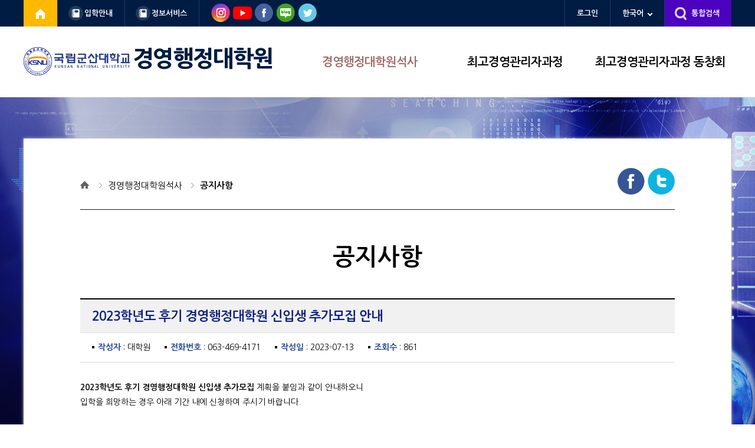

--- FILE ---
content_type: text/html; charset=UTF-8
request_url: https://www.kunsan.ac.kr/gradu_manage/board/view.kunsan?menuCd=DOM_000005501004000000&boardId=BBS_0000067&dataSid=1327233
body_size: 55257
content:



	
		









<!DOCTYPE html>
<html lang="ko">
<head>
<meta charset="utf-8" />
<link rel="stylesheet" type="text/css" href="/rfc3/user/domain/www.kunsan.ac.kr~gradu_manage.80/0/8.css" /><!-- 공통 base -->
<link rel="stylesheet" type="text/css" href="/rfc3/user/domain/www.kunsan.ac.kr~gradu_manage.80/0/9.css" /><!-- 공통 board -->
<link rel="stylesheet" type="text/css" href="/rfc3/user/domain/www.kunsan.ac.kr~gradu_manage.80/0/10.css" /><!--공통 bottom -->
<link rel="stylesheet" type="text/css" href="/rfc3/user/domain/www.kunsan.ac.kr~gradu_manage.80/0/18.css" /><!--공통 gnb_top -->

<link rel="stylesheet" type="text/css" href="/rfc3/user/domain/www.kunsan.ac.kr~gradu_manage.80/0/3125.css" /><!-- layout -->
<link rel="stylesheet" type="text/css" href="/rfc3/user/domain/www.kunsan.ac.kr~gradu_manage.80/0/3127.css" /><!-- gnb -->
<link rel="stylesheet" type="text/css" href="/rfc3/user/domain/www.kunsan.ac.kr~gradu_manage.80/0/3124.css" /><!-- inc -->
<link rel="stylesheet" type="text/css" href="/rfc3/user/domain/www.kunsan.ac.kr~gradu_manage.80/0/3128.css" /><!-- content -->


















<meta http-equiv="X-UA-Compatible" content="IE=Edge" />
<meta name="viewport" content="user-scalable=yes, initial-scale=1.0, maximum-scale=3.0, minimum-scale=1.0, width=device-width" />

	<title>경영행정대학원석사 &gt; 공지사항 | 국립군산대학교 경영행정대학원</title>


<link href="/images/001kunsan/main/favicon.ico" rel="shortcut icon"/>
<link rel="stylesheet" type="text/css" href="/jquery/jquery-ui.min.css" />
<script  src="/jquery/jquery-1.12.4.min.js"></script>
<script  src="/jquery/jquery-ui.min.js"></script>
<script  src="/jquery/print/printThis.js"></script>
<script  src="/jquery/rwdimg/jquery.rwdImageMaps.min.js"></script>
<script  src="/jquery/fxslide/jquery.flexslider-min.js"></script>
<script src="/jquery/bxslide/jquery.bxslider.min.js"></script>

                                                                                        <!-- 공통 src -->

<script src="/rfc3/user/domain/www.kunsan.ac.kr~gradu_manage.80/0/70.js"></script><!-- 공통 common -->
<script src="/rfc3/user/domain/www.kunsan.ac.kr~gradu_manage.80/0/71.js"></script><!-- 공통 noticetab -->
</head>
<body>
<div id="wrap">

<!-- s:공통 스킵(skip) -->
<div id="skip">
<ul>
<!--<li><a href="#gnavi">주 메뉴 바로가기</a></li>-->
<li><a href="#a_content">본문 바로가기</a></li>
<!--<li><a href="#footer">카피라이트 바로가기</a></li>-->
</ul>
</div>
                                                                        
<!-- e:공통 스킵 -->

<div id="header_group">
<!-- s:공통 글로벌메뉴(gnb_top) -->











<div id="header_top">
    <div class="ly_center">


        <div class="header_left">
            <ul>
                <li class="hl_txt01 on">
                    

                    <a href="/index.kunsan" target="_blank" title="새창열림"><img src="/images/000inc/home01.png" alt="국립군산대학교홈페이지" /></a>
                    
                </li>
                <li class="hl_txt02"><a href="/iphak/index.kunsan" target="_blank" title="새창열림">입학안내</a></li>
                <li class="hl_txt02"><a href="https://portal.kunsan.ac.kr/index.do" target="_blank" title="새창열림">정보서비스</a></li>
                
                <li class="new_sns">
                    <a href="javascript:void(0)" class="sns_tit"><span>SNS</span></a>
                    <div class="" id="sns_div" style="display:none">
                        <p>
                            
                            <strong class="s05"><a href="https://www.instagram.com/kunsan.ac.kr/" target="_blank" title="새창열림"><span>인스타그램</span></a></strong>
                            
                            <strong class="s04"><a href="https://www.youtube.com/channel/UCMa-iliD3RCPflvx2XAHwzQ" target="_blank" title="새창열림"><span>유튜브</span></a></strong>
                            <strong class="s01"><a href="https://www.facebook.com/ksnu1947" target="_blank" title="새창열림"><span>페이스북</span></a></strong>
                            <strong class="s03"><a href="https://blog.naver.com/kunsanblog" target="_blank" title="새창열림"><span>블로그</span></a></strong>
                            <strong class="s02"><a href="https://twitter.com/KunsanUniv" target="_blank" title="새창열림"><span>트위터</span></a></strong>
                        </p>
                    </div>
                </li>
                
            </ul>

            </li>
            <!--li class="hl_txt03"><a href="#PORTAL" target="_blank" title="새창열림" onclick="alert('준비중입니다.');return false;">KNU포털</a></li-->
            <!-- <li class="hl_txt04" id="info_wrap"><a class="hx-com-dropdown" href="#SUPPORT" id="info_a_btn">정보서비스<span class="h_down_icon" id="info_span_btn"></span></a>

                <ul class="hl_down01">
                <li><a href="https://mail.kunsan.ac.kr/" target="_blank" title="새창열림">웹메일<span class="h_win_icon"></span></a></li>
                <li><a href="https://tkis.kunsan.ac.kr/" target="_blank" title="새창열림">통합정보시스템<span class="h_win_icon"></span></a></li>
                <li><a href="https://kunsan.korus.ac.kr/" target="_blank" title="새창열림">KORUS<span class="h_win_icon"></span></a></li>
                <li><a href="http://e-class.kunsan.ac.kr/ilos/sso_new/index.jsp" target="_blank" title="새창열림">e-Class<span class="h_win_icon"></span></a></li>
                <li><a href="http://research.kunsan.ac.kr:8080" target="_blank" title="새창열림">연구지원시스템<span class="h_win_icon"></span></a></li>
                </ul>

            </li> -->
            </ul>
        </div>
        <script>
            var new_sns=$(".new_sns").find(" > a");
            var new_sns_div=$("#sns_div");
            var new_snsF1=true;

            new_sns.on("click",function(){
                if(new_snsF1){
                    new_sns_div.attr("style","display:block");
                    new_snsF1=false;

                }else{
                    new_sns_div.attr("style","display:none");
                    new_snsF1=true;

                }


            });
        </script>





        <div class="header_right">
            <ul>
                <li class="hr_txt01"><a href="/index.kunsan?loginMode=login&amp;returnUrl=http%3A%2F%2Fwww.kunsan.ac.kr%2Fgradu_manage%2Fboard%2Fview.kunsan%3FmenuCd%3DDOM_000005501004000000%26boardId%3DBBS_0000067%26dataSid%3D1327233">로그인</a></li>
                
                <li class="hr_txt03" id="lang_wrap"><a class="hx-com-dropdown" href="#KOREAN" id="lang_a_btn">한국어<span class="h_down_icon" id="lang_span_btn"></span></a>

                    <ul class="hl_down01">
                        
                        <li><a href="/en/index.kunsan" target="_blank" title="새창열림">English</a></li>
                        <li class="chin_font"><a href="/ch/index.kunsan" target="_blank" title="새창열림">简体中文</a></li>
                        
                    </ul>

                </li>

                <li class="hr_txt05"><a href="/index.kunsan?menuCd=DOM_000000107003000000" target="_blank" title="새창열림">통합검색</a></li>
                <li class="hr_txt06">
                    <!-- 팝업열기 주석처리 김수미 팀장님 요청 - 20211008
                    <a href="#POPUP" onclick="return false;">팝업열기<span class="h_down_icon"></span></a>
                    -->
                    </li>
            </ul>
        </div>



        <div id="all_search">
            <div class="all_search_guide">
                <strong>통합검색</strong>
                <div class="top_search">
                    <form action="/index.kunsan?menuCd=DOM_000000107003000000" method="post">
                        <input type="hidden" name="sso" value="ok" />
                        <input type="hidden" name="type" value="total" />
                        <fieldset>
                            <legend>통합검색</legend>
                            <input type="text" name="searchTerm" value="" title="검색어를 입력해 주세요" placeholder="검색어를 입력해 주세요" /><button type="submit">검색</button>
                        </fieldset>
                    </form>
                </div>
            </div>
            <span>인기검색어, 최신검색어등 원하시는 검색어를 입력하시면 상세 검색 내용을 보실수 있습니다.</span>
        </div>

    </div>
</div>

<script type="text/javascript">
    //<![CDATA[
    $(document).ready(function($){
        /**
         * ===================================================================================
         * = 정보서비스 & Language & SNS (170731_lmj_추가)
         * ===================================================================================
         */
        /**
         * 정보서비스
         */
        var $info = $("#info_wrap");
        $info.ul = $info.find(">ul");
        /**
         * Language
         */
        var $lang = $("#lang_wrap");
        $lang.ul = $lang.find(">ul");
        var $lang2 = $("#lang_wrap2");
        $lang2.ul = $lang2.find(">ul");
        /**
         * SNS
         */
        var $sns = $("#sns_wrap");
        $sns.ul = $sns.find(">ul");
        var $sns2 = $("#sns_wrap2");
        $sns2.ul = $sns2.find(">ul");

        $("body").bind("click",function(e){
            /**
             * 정보서비스 관련
             */
            if($info.has(e.target).length > 0) {
                if($info.ul.css("display") == "none") {
                    if($info.ul.is(":animated")) return false;
                    /**
                     * 다른 슬라이드 닫기
                     */
                    hideLangSlide();
                    hideSnsSlide();
                    $info.ul.slideDown(200,"easeInOutQuart");
                    return false;
                } else if(e.target.id == "info_a_btn" || e.target.id == "info_span_btn") {
                    hideInfoSlide();
                    return false;
                }

                /**
                 * Language 관련
                 */
            } else if($lang.has(e.target).length > 0) {
                if($lang.ul.css("display") == "none") {
                    if($lang.ul.is(":animated")) return false;
                    /**
                     * 다른 슬라이드 닫기
                     */
                    hideInfoSlide();
                    hideSnsSlide();
                    $lang.ul.slideDown(200,"easeInOutQuart");
                    return false;
                } else if(e.target.id == "lang_a_btn" || e.target.id == "lang_span_btn") {
                    hideLangSlide();
                    return false;
                }
                /**
                 * Language2 관련(모바일에선 다른 타겟임)
                 */
            } else if($lang2.has(e.target).length > 0) {
                if($lang2.ul.css("display") == "none") {
                    if($lang2.ul.is(":animated")) return false;
                    /**
                     * 다른 슬라이드 닫기
                     */
                    hideInfoSlide();
                    hideSnsSlide();
                    $lang2.ul.slideDown(200,"easeInOutQuart");
                    return false;
                } else if(e.target.id == "lang_a_btn2" || e.target.id == "lang_span_btn2") {
                    hideLangSlide();
                    return false;
                }
                /**
                 * SNS 관련
                 */
            } else if($sns.has(e.target).length > 0) {
                if($sns.ul.css("display") == "none") {
                    if($sns.ul.is(":animated")) return false;
                    /**
                     * 다른 슬라이드 닫기
                     */
                    hideInfoSlide();
                    hideLangSlide();
                    $sns.ul.slideDown(200,"easeInOutQuart");
                    return false;
                } else if(e.target.id == "sns_a_btn" || e.target.id == "sns_span_btn") {
                    hideSnsSlide();
                    return false;
                }
                /**
                 * SNS2 관련(모바일에선 다른 타겟임)
                 */
            } else if($sns2.has(e.target).length > 0) {
                if($sns2.ul.css("display") == "none") {
                    if($sns2.ul.is(":animated")) return false;
                    /**
                     * 다른 슬라이드 닫기
                     */
                    hideInfoSlide();
                    hideLangSlide();
                    $sns2.ul.slideDown(200,"easeInOutQuart");
                    return false;
                } else if(e.target.id == "sns_a_btn2" || e.target.id == "sns_span_btn2") {
                    hideSnsSlide();
                    return false;
                }
                /**
                 * 이외 영역일 시
                 */
            } else {
                if($info.ul.css("display") != "none" && $info.has(e.target).length == 0) {			// 정보서비스
                    hideInfoSlide();
                    return true;
                } else if(($lang.ul.css("display") != "none" && $lang.has(e.target).length == 0) || ($lang2.ul.css("display") != "none" && $lang2.has(e.target).length == 0)) {	// Language
                    hideLangSlide();
                    return true;
                } else if(($sns.ul.css("display") != "none" && $sns.has(e.target).length == 0) || ($sns2.ul.css("display") != "none" && $sns2.has(e.target).length == 0)) {		// SNS
                    hideSnsSlide();
                    return true;
                }
            }
        });




        //2017-08-22 추가(드롭다운메뉴에마우스오버이벤트)
        $("body").bind("mouseenter focusin",function(e){
            if ($('#gnavi_btn').css('display')=='none') {
                if($info.has(e.target).length > 0) {
                    if($info.ul.css("display") == "none") {
                        if($info.ul.is(":animated")) return false;
                        hideLangSlide();
                        hideSnsSlide();
                        $info.ul.slideDown(200,"easeInOutQuart");
                        return false;
                    }
                } else if($lang.has(e.target).length > 0) {
                    if($lang.ul.css("display") == "none") {
                        if($lang.ul.is(":animated")) return false;
                        hideInfoSlide();
                        hideSnsSlide();
                        $lang.ul.slideDown(200,"easeInOutQuart");
                        return false;
                    }
                } else if($lang2.has(e.target).length > 0) {
                    if($lang2.ul.css("display") == "none") {
                        if($lang2.ul.is(":animated")) return false;
                        hideInfoSlide();
                        hideSnsSlide();
                        $lang2.ul.slideDown(200,"easeInOutQuart");
                        return false;
                    }
                } else if($sns.has(e.target).length > 0) {
                    if($sns.ul.css("display") == "none") {
                        if($sns.ul.is(":animated")) return false;
                        hideInfoSlide();
                        hideLangSlide();
                        $sns.ul.slideDown(200,"easeInOutQuart");
                        return false;
                    }
                } else if($sns2.has(e.target).length > 0) {
                    if($sns2.ul.css("display") == "none") {
                        if($sns2.ul.is(":animated")) return false;
                        hideInfoSlide();
                        hideLangSlide();
                        $sns2.ul.slideDown(200,"easeInOutQuart");
                        return false;
                    }
                } else {
                    if($info.ul.is(":animated")) return false;
                    if($lang.ul.is(":animated")) return false;
                    if($lang2.ul.is(":animated")) return false;
                    if($sns.ul.is(":animated")) return false;
                    if($sns2.ul.is(":animated")) return false;
                    hideInfoSlide();
                    hideLangSlide();
                    hideSnsSlide();
                    return false;

                }
            }
        });
        //2017-08-22 추가(드롭다운메뉴에서브링크클릭시박스닫히게)
        $('#header_top .hx-com-dropdown ~ ul a').click(function(e){
            var a = $(this);
            var ul = a.parent().parent();
            if (a.attr('target') == '_blank') {
                if (ul.css('display') != 'none') {
                    ul.slideUp(100,'easeInOutQuart');
                }
            }
        });




        /**
         * 정보서비스 닫기
         */
        function hideInfoSlide(){
            $info.ul.slideUp(200,"easeInOutQuart");
        }
        /**
         * Language 닫기
         */
        function hideLangSlide(){
            $lang.ul.slideUp(200,"easeInOutQuart");
            $lang2.ul.slideUp(200,"easeInOutQuart");
        }
        /**
         * SNS 닫기
         */
        function hideSnsSlide(){
            $sns.ul.slideUp(200,"easeInOutQuart");
            $sns2.ul.slideUp(200,"easeInOutQuart");
        }
    });
    //]]>
</script>

<script type="text/javascript">//<![CDATA[
$(function(){
    //드롭다운메뉴열기닫기
    /*20170731_주석처리
        $('.hx-com-dropdown').on('click',function(){
            var curr = $(this);
            var box = curr.next();
            if (box.css('display') == 'none') {
                //통합검색숨기기
                $('#all_search').css('display','none');
                //드롭다운메뉴숨기기
                $('.hx-com-dropdown').not(curr).children('.ass('on').end().next().css('display','none');
                //펼치기
                box.slideDown(600,'easeOutBounce');
                curr.children('.h_down_icon').addClass('on');
            } else {
                box.slideUp(200);
                curr.children('.h_down_icon').removeClass('on');
            }
            return false;
        });*/



    /*
        //통합검색열기닫기
        $('.hx-com-search').on('click',function(){
            if ($('#all_search').css('display') == 'none') {
                //드롭다운메뉴숨기기
                $('.hx-com-dropdown').children('.h_down_icon').removeClass('on').end().next().css('display','none');
                //모바일메뉴닫기
                if ($('#gnavi_btn').css('display') != 'none') $('#gnavi').css('display','none');
                //펼치기
                $('#all_search').css('display','block');
            } else {
                $('#all_search').css('display','none');
            }
            return false;
        });
    */
    //통합검색열기닫기_test_170908
    /*$('.hx-com-search').on("mouseenter",function(){
        //드롭다운메뉴숨기기
        $('.hx-com-dropdown').children('.h_down_icon').removeClass('on').end().next().css('display','none');
        //모바일메뉴닫기
        if ($('#gnavi_btn').css('display') != 'none') $('#gnavi').css('display','none');
        //펼치기
        $('#all_search').css('display','block');
        return false;
    });
    // 통합검색박스 마우스 벗어날 시
    $('#all_search').on("mouseleave",function(){
        $('#all_search').css('display','none');
        return false;
    });
    */

    //통합검색열기닫기_20220425
    var hNew_searchF1=false;
    $('.hx-com-search').on("click",function(){
        if(!hNew_searchF1){
            //드롭다운메뉴숨기기
            $('.hx-com-dropdown').children('.h_down_icon').removeClass('on').end().next().css('display','none');
            //모바일메뉴닫기
            if ($('#gnavi_btn').css('display') != 'none') $('#gnavi').css('display','none');
            //펼치기
            $('#all_search').css('display','block');
            hNew_searchF1=true;
        }else{
            $('#all_search').css('display','none');
            hNew_searchF1=false;
        }
    });






    //통합검색폼전송
    $('#all_search form').on('submit',function(){
        var inp = $(this).find('[name=searchTerm]');
        if (!inp.val()) {
            //alert(inp.attr('title'));
            return false;
        }
        return true;
    });
});
//]]></script>




             
<!-- e:공통 글로벌메뉴 -->
<!-- s:공통 전체메뉴(gnb) -->



<div id="header" class="sticky">

	<div class="ly_center">
	<h1>
		<a href="/gradu_manage/index.kunsan">
			
			
			
			
				<span class="logo pcv_moh_768">
					<!--img src="/images/000inc/logo02.png" alt="국립군산대학교" /-->
					<img src="/upload_data/board_data/CNT_ATCHDOWN/171884222470076.svg" alt="국립군산대학교" />
				</span>
			
			

			
				<span class="logo_text01">	
					경영행정대학원
					
				</span>
			
		</a>
		

		

		


		<!--
		
			<span class="logo_text02"><a href="https://architecture.kunsan.ac.kr" target="_blank">(건축공학전공</a>, <a href="/constructionengineering/index.kunsan">해양건설공학전공</a>)</span>
		
		-->
		
		
		
		
		
		
		
		
		
		
		
		
		
		
		
		
		
		
		
		
		
		
        
        
	</h1>
	
	

	<span id="gnavi_btn"><a class="hx-com-menu" href="#MENU"><img src="/images/000inc/top_menu01.jpg" alt="메뉴보기" /></a></span>
	<span id="gsearch_btn"><a class="hx-com-search" href="#SEARCH"><img src="/images/000inc/top_search01.jpg" alt="통합검색" /></a></span>
	</div>



	<!-- s:gnavi -->
	<div id="gnavi">
	<!-- <div id="gnavibg"></div> -->
	<div class="ly_center">
	<div id="gnavibox">
	<!-- <div class="close">닫기</div> -->





		<div class="gnb_top_mo">
		<ul>
		<li><a href="/index.kunsan">HOME</a></li>
		<li><a href="/index.kunsan?loginMode=login&amp;returnUrl=http%3A%2F%2Fwww.kunsan.ac.kr%2Fgradu_manage%2Fboard%2Fview.kunsan%3FmenuCd%3DDOM_000005501004000000%26boardId%3DBBS_0000067%26dataSid%3D1327233">로그인</a></li>
		<li><a href="/index.kunsan?menuCd=DOM_000000107002000000">사이트맵</a></li>
		<li><a class="hx-com-dropdown" href="#KOREAN">한국어<span class="h_down_icon"></span></a>
			<ul class="hl_down01">
			<li><a href="/english/index.kunsan" target="_blank" title="새창열림">English</a></li>
			<li><a href="/chinese/index.kunsan" target="_blank" title="새창열림">简体中文</a></li>
			</ul>
		</li>
		<li><a class="hx-com-dropdown" href="#SNS">SNS<span class="h_down_icon"></span></a>
			<ul class="hl_down01">
			<li><a href="https://www.facebook.com/ksnuniv" target="_blank" title="새창열림">페이스북<span class="h_win_icon"></span></a></li>
			<!--li><a href="https://twitter.com/KunsanUniv" target="_blank" title="새창열림">트위터<span class="h_win_icon"></span></a></li-->
			</ul>
		</li>
		</ul>
		</div>







		<ul>
		
					<li class="gnavi cur on">
						<a href="/index.kunsan?menuCd=DOM_000005501000000000">경영행정대학원석사</a>
						
								<div class="ly_center topsub_img01">
								<ul>
								
										<li class="mnavi">
											<a href="/index.kunsan?menuCd=DOM_000005501001000000">소개</a>
											
										</li>
										
										<li class="mnavi">
											<a href="/index.kunsan?menuCd=DOM_000005501002000000">학사일정</a>
											
										</li>
										
										<li class="mnavi">
											<a href="/index.kunsan?menuCd=DOM_000005501003000000">입시안내</a>
											
										</li>
										
										<li class="mnavi cur on">
											<a href="/index.kunsan?menuCd=DOM_000005501004000000">공지사항</a>
											
										</li>
										
										<li class="mnavi">
											<a href="/index.kunsan?menuCd=DOM_000005501005000000">학칙 및 규정</a>
											
										</li>
										
										<li class="mnavi">
											<a href="/index.kunsan?menuCd=DOM_000005501006000000">찾아오시는길</a>
											
										</li>
										
								</ul>
								</div>
								
					</li>
					
					<li class="gnavi">
						<a href="/index.kunsan?menuCd=DOM_000005502000000000">최고경영관리자과정</a>
						
								<div class="ly_center topsub_img02">
								<ul>
								
										<li class="mnavi">
											<a href="/index.kunsan?menuCd=DOM_000005502001000000">소개</a>
											
										</li>
										
										<li class="mnavi">
											<a href="/index.kunsan?menuCd=DOM_000005502002000000">공지사항</a>
											
										</li>
										
										<li class="mnavi">
											<a href="/index.kunsan?menuCd=DOM_000005502003000000">강의일정</a>
											
										</li>
										
										<li class="mnavi">
											<a href="/index.kunsan?menuCd=DOM_000005502004000000">원우회활동</a>
											
										</li>
										
										<li class="mnavi">
											<a href="/index.kunsan?menuCd=DOM_000005502005000000">묻고답하기</a>
											
										</li>
										
										<li class="mnavi">
											<a href="/index.kunsan?menuCd=DOM_000005502006000000">포토갤러리</a>
											
										</li>
										
								</ul>
								</div>
								
					</li>
					
					<li class="gnavi">
						<a href="/index.kunsan?menuCd=DOM_000005503000000000">최고경영관리자과정 동창회</a>
						
								<div class="ly_center topsub_img03">
								<ul>
								
										<li class="mnavi">
											<a href="/index.kunsan?menuCd=DOM_000005503001000000">소개</a>
											
										</li>
										
										<li class="mnavi">
											<a href="/index.kunsan?menuCd=DOM_000005503002000000">역대회장</a>
											
										</li>
										
										<li class="mnavi">
											<a href="/index.kunsan?menuCd=DOM_000005503003000000">조직도</a>
											
										</li>
										
										<li class="mnavi">
											<a href="/index.kunsan?menuCd=DOM_000005503004000000">기수별명단</a>
											
										</li>
										
										<li class="mnavi">
											<a href="/index.kunsan?menuCd=DOM_000005503005000000">산악회</a>
											
										</li>
										
										<li class="mnavi">
											<a href="/index.kunsan?menuCd=DOM_000005503006000000">골프회</a>
											
										</li>
										
										<li class="mnavi">
											<a href="/index.kunsan?menuCd=DOM_000005503009000000">걷기동아리</a>
											
										</li>
										
										<li class="mnavi">
											<a href="/index.kunsan?menuCd=DOM_000005503010000000">봉사단</a>
											
										</li>
										
										<li class="mnavi">
											<a href="/index.kunsan?menuCd=DOM_000005503007000000">자유게시판</a>
											
										</li>
										
										<li class="mnavi">
											<a href="/index.kunsan?menuCd=DOM_000005503008000000">행사갤러리</a>
											
										</li>
										
								</ul>
								</div>
								
					</li>
					
		</ul>




	</div><!-- e:gnavibox -->
	</div><!-- e:ly_center -->
	</div>
	<!-- e:gnavi -->

</div>
<script type="text/javascript">//<![CDATA[
$(function(){
	//서브메뉴클릭
	$('#gnavi .mnavi > a').on('click',function(){
		//모바일메뉴에서만동작
		if ($('#gnavi_btn').css('display') != 'none') {
			var curr = $(this);
			var box = curr.next();
			if (typeof box == 'undefined' || box == null || box.length == 0) {
				var href = curr.attr('href');
				if (typeof href != 'undefined' && href != null) {
					href = href.replace(' ','');
					if (href != '' && href != '#') return; //링크이동
				}
			} else {
				if (box.css('display') == 'none') {
					
					var other_curr = $('#gnavi .mnavi > a').not(curr);
					var other_box = $('#gnavi .mnavi > ul').not(box);
					other_curr.removeClass('on');
					other_box.css('display','none');
					
					curr.addClass('on');
					box.slideDown(100,function(){
						$('#gnavibox').css('height',0 + curr.parent().parent().parent().height()); //주메뉴박스의높이로설정
					});
				} else {
					box.slideUp(100,function(){
						$('#gnavibox').css('height',0 + curr.parent().parent().parent().height()); //주메뉴박스의높이로설정
					});
				}
			}
			return false;
		}
	});
	//메인메뉴클릭
	$('#gnavi .gnavi > a').on('click',function(){
		//모바일메뉴에서만동작
		if ($('#gnavi_btn').css('display') != 'none') {
			var curr = $(this);
			var box = curr.next();
			if (typeof box == 'undefined' || box == null || box.length == 0) {
				var href = curr.attr('href');
				if (typeof href != 'undefined' && href != null) {
					href = href.replace(' ','');
					if (href != '' && href != '#') return; //링크이동
				}
			} else {
				
				var other_curr = $('#gnavi .gnavi > a').not(curr);
				var other_box = $('#gnavi .gnavi > div').not(box);
				other_curr.removeClass('on');
				other_box.css('display','none');
				
				other_curr.parent().removeClass('on');
				
				$('#gnavi .mnavi > ul').css('display','none');
				
				curr.addClass('on');
				box.css({'height':'auto','display':'block'});
				$('#gnavibox').css('height',0 + box.height()); //주메뉴박스의높이로설정
			}
			return false;
		}
	}).on('mouseenter keyup',function(e){
		e.preventDefault();
		//일반화면에서만동작
		if ($('#gnavi_btn').css('display') == 'none') {
			//================================================================= 변경부분
			//1차메뉴개별 하위모두 풀다운용
			$('#gnavi .mnavi > ul').css({'display':'table'});
			var box = $(this).next();
			if ($('#gnavi').data('gnavi') != 'on') {
				$('#gnavi').data('gnavi','on'); //깜박임방지용으로저장
				box.css('display','block');
				$('#gnavibg').css({'height':box.height(),'display':'block'});
			} else {
				box.css('display','block');
				$('#gnavi .gnavi > div').not(box).css('display','none');
				$('#gnavibg').stop(true,false).animate({'height':box.height()},300,'easeOutExpo');
			}
			//=================================================================
		}
	});
	//서브메뉴닫기
	$('#gnavi').on('mouseleave',function(e){
		e.preventDefault();
		if ($('#gnavi_btn').css('display') == 'none') {
			//================================================================= 변경부분
			//1차메뉴개별 하위모두 풀다운용
			$('#gnavi .gnavi > div').css('display','none');
			$('#gnavibg').stop(true,false).animate({'height':60},100,'easeOutExpo',function(){$(this).css('display','none');});
			//=================================================================
			$('#gnavi').data('gnavi','off'); //깜박임방지용끄기
		}
	});
	//모바일메뉴열기닫기
	$('.hx-com-menu').on('click',function(){
		var left = $('#gnavi').width() * -1;
		if ($('#gnavi').css('display') == 'none') {
			
			$('#all_search').css('display','none'); //통합검색숨기기
			$('.hx-com-dropdown').children('.h_down_icon').removeClass('on').end().next().css('display','none'); //드롭다운메뉴숨기기
			
			//펼치기
			$('#gnavi').css({'left':left,'display':'block'}).stop(true,false).animate({'left':0},300,'easeInCubic');
			$('#gnavi .mnavi.on > ul').css('display','block'); //3차메뉴박스도펼쳐놓기
			$('#gnavibox').css('height',$('#gnavi .gnavi.on > div').height());
			
			//모바일메뉴에서만 활성화된 메뉴 활성화끄기
			$('#gnavi .gnavi.on > a').addClass('on'); //1차메뉴
			//$('#gnavi .mnavi.on > a').addClass('on'); //2차메뉴
			//$('#gnavi .snavi.on > a').addClass('on'); //3차메뉴
			
		} else {
			$('#gnavi').stop(true,false).animate({'left':left},300,'easeInCubic',function(){$(this).css({'display':'none','left':0});});
		}
		return false;
	});
});
$(window).resize(function(){
	if ($('#gnavi_btn').css('display') == 'none') {
		//일반화면에서메뉴
		
		$('#gnavi_btn').data('mobile','off'); //모바일재진입알리려고
		
		//일반화면메뉴처리
		$('#gnavi').css('display','block'); //주메뉴보이기
		$('#gnavi .gnavi > div').css('display','none'); //주메뉴서브박스숨기기
		$('#gnavibox').css('height','auto'); //주메뉴서브박스높이초기화
		//기존on클래스없어진항목복구
		$('#gnavi .gnavi.cur').addClass('on');
		$('#gnavi .mnavi.cur').addClass('on');
		$('#gnavi .snavi.cur').addClass('on');
		
		//모바일메뉴에서만 활성화된 메뉴 활성화끄기
		$('#gnavi .gnavi > a').removeClass('on'); //1차메뉴
		$('#gnavi .mnavi > a').removeClass('on'); //2차메뉴
		$('#gnavi .snavi > a').removeClass('on'); //3차메뉴
		
	} else {
		//모바일화면에서메뉴
		
		if ($('#gnavi_btn').data('mobile') == 'off') {
			$('#gnavi_btn').data('mobile','on'); //모바일재진입알리려고
			
			//일반화면메뉴숨기기
			$('#gnavi').css('display','none');
			//기존on클래스없어진항목복구
			$('#gnavi .gnavi.cur > div').css('display','block'); //주메뉴서브박스보이기
			
			//모바일메뉴에서만 활성화된 메뉴 활성화끄기
			$('#gnavi .gnavi.cur > a').addClass('on'); //1차메뉴
			//$('#gnavi .mnavi.cur > a').addClass('on'); //2차메뉴
			//$('#gnavi .snavi.cur > a').addClass('on'); //3차메뉴
			
			$('#gnavi .mnavi > ul').css('display','none'); //모바일에서만 열린 3차박스 숨기기
		}
	}

});
//]]></script>

                                                                                                                                                                                                                                                                                                                                                                                                                                                                                                                                                                                                                                                                                                                                                                                                                                                                                                                                                                                                                                                                                                                                                                                                                                                                                                                                                 
<style>@import url(//fonts.googleapis.com/earlyaccess/nanummyeongjo.css);</style>

<script type="text/javascript">//<![CDATA[
$(function(){
	//원페이지메뉴링크타입
	$('#gnavi .mnavi > a, #gnavi .snavi > a').each(function(){
		var a = $(this);
		var href = a.attr('href');
		if (typeof href != 'undefined' && href != null && href.indexOf('#') == 0 && location.href.indexOf(href) > 0) {
			a.parent().addClass('cur').addClass('on');
		}
	});
});
//]]></script>
                                 
<!-- e:공통 전체메뉴 -->
</div>


<!-- s:container -->
<div id="container">

<!-- s:ly_center_mom -->
<div class="ly_center_mom">

<!-- s:sub_text01 -->
<div class="main_text01">
<!--<strong>국립군산대학교 경영행정대학원<br />
<span>세계화·국제화 시대에 부응하는 인력자원 개발</span></strong>-->
</div><!-- e:sub_text01 -->

<!-- s:content_guide-->
<div id="content_guide">



<!-- s:공통 서브히스토리(history) -->




<div class="history">
<ul>
<li>
	

               <a href="/gradu_manage/index.kunsan"><img src="/images/001kunsan/inc/home01.png" alt="홈" /></a>
	

</li>

				<li><a href="/index.kunsan?menuCd=DOM_000005501001000000">경영행정대학원석사</a></li>
				
				<li><span class="hpoint"><a href="/index.kunsan?menuCd=DOM_000005501004000000">공지사항</a></span></li>
				

</ul>
</div>
                                               
<!-- e:공통 서브히스토리 -->



<!-- s:공통 서브기능(app) -->


<div class="app">
<ul>
	

	<!--<li class="app_print"><a href="#PRINT" class="hx-com-print"><img src="/images/000inc/app_print.png" alt="출력하기" /></a></li>-->

	
		<li class="app_facebook"><a href="#SHAREFACEBOOK" class="hx-com-share-facebook" title="새창열림" data-title="2023학년도 후기 경영행정대학원 신입생 추가모집 안내"><img src="/images/000inc/app_facebook.png" alt="페이스북에공유하기" /></a></li>
		<li class="app_twitter"><a href="#SHARETWITTER" class="hx-com-share-twitter" title="새창열림" data-title="2023학년도 후기 경영행정대학원 신입생 추가모집 안내"><img src="/images/000inc/app_twitter.png" alt="트위터에공유하기"/></a></li>
		<!--<li class="app_plus"><a href="#ZOOMIN" class="hx-com-zoom-in"><img src="/images/000inc/app_plus.png" alt="화면확대" /></a></li>
		<li class="app_minus"><a href="#ZOOMOUT" class="hx-com-zoom-out"><img src="/images/000inc/app_minus.png" alt="확면축소" /></a></li>-->
		
	
	
</ul>
</div>
<script type="text/javascript">//<![CDATA[
$(function(){
	//인쇄하기
	$('.hx-com-print').click(function(){
		var cnt = document.getElementById('content');
		if (typeof cnt == 'undefined' || cnt == null) cnt = document.getElementById('content_guide');
		if (typeof cnt == 'undefined' || cnt == null) {
			alert('There is no printable area!');
		} else {
			alert('원본과 동일한 화면제공불가로 참고용으로 활용바랍니다.\n무단 복제 및 배포를 원칙적으로 금합니다.');
			try {
				$(cnt).printThis();
			} catch (ex) {
				alert('Printing can not be executed!');
			}
		}
		return false;
	});
	//페이스북에공유하기
	//var l = screen.width / 2 - 600 / 2;
	//var t = screen.height / 2 - 600 / 2;
	$('.hx-com-share-facebook').click(function(){
		var tit = $(this).data('title'); if (!tit) tit = document.title;
		var url = $(this).data('url'); if (!url) url = location.href;
		url = 'https://www.facebook.com/sharer/sharer.php?u='+encodeURIComponent(url);
		window.open(url, 'share_facebook', 'width=600,height=600,directories=0,location=0,menubar=0,titlebar=0,toolbar=0,status=0,resizable=1,scrollbars=1').focus();
		return false;
	});
	//트위터에공유하기
	$('.hx-com-share-twitter').click(function(){
		var tit = $(this).data('title'); if (!tit) tit = document.title;
		var url = $(this).data('url'); if (!url) url = location.href;
		url = 'https://twitter.com/intent/tweet?url='+encodeURIComponent(url)+'&text='+encodeURIComponent(tit);
		window.open(url, 'share_twitter', 'width=600,height=600,directories=0,location=0,menubar=0,titlebar=0,toolbar=0,status=0,resizable=1,scrollbars=1').focus();
		return false;
	});
	//화면확대
	var nowZoom = 100;// 현재비율
	var maxZoom = 120;// 최대비율
	var minZoom = 80;// 최소비율
	$('.hx-com-zoom-in').click(function(){
		try {
			if (Browser.firefox) {
				alert('파이어폭스는 화면크기 기능을 지원하지 않습니다.\n브라우저 내의 확대/축소 기능을 이용하시기 바랍니다.');
			//} else if (Browser.opera) {
			//	alert('오페라는 화면크기 기능을 지원하지 않습니다.\n브라우저 내의 확대/축소 기능을 이용하시기 바랍니다.');
			//} else if (Browser.safari || Browser.safari3 || Browser.mac) {
			//	alert('사파리, 맥은 화면크기 기능을 지원하지 않습니다.\n브라우저 내의 확대/축소 기능을 이용하시기 바랍니다.');
			} else {
				if (nowZoom < maxZoom) {
					nowZoom += 5;	// 5%씩 zoomIn
					document.body.style.zoom = nowZoom+'%';
				} else {
					alert('더이상 확대되지 않습니다.');
				}
			}
		} catch (ex) {}
		return false;
	});
	//화면축소
	$('.hx-com-zoom-out').click(function(){
		try {
			if (Browser.firefox) {
				alert('파이어폭스는 화면크기 기능을 지원하지 않습니다.\n브라우저 내의 확대/축소 기능을 이용하시기 바랍니다.');
			//} else if (Browser.opera) {
			//	alert('오페라는 화면크기 기능을 지원하지 않습니다.\n브라우저 내의 확대/축소 기능을 이용하시기 바랍니다.');
			//} else if (Browser.safari || Browser.safari3 || Browser.mac) {
			//	alert('사파리, 맥은 화면크기 기능을 지원하지 않습니다.\n브라우저 내의 확대/축소 기능을 이용하시기 바랍니다.');
			} else {
				if (nowZoom > minZoom) {
					nowZoom -= 5;	// 5%씩 zoomOut
					document.body.style.zoom = nowZoom+'%';
				} else {
					alert('더이상 확대되지 않습니다.');
				}
			}
		} catch (ex) {}
		return false;
	});
});
var Browser = {a:navigator.userAgent.toLowerCase()};
Browser = {
	ie : false,
	ie6 : Browser.a.indexOf("msie 6") != -1,
	ie7 : Browser.a.indexOf("msie 7") != -1,
	ie8 : Browser.a.indexOf("msie 8") != -1,
	opera : !!window.opera,
	safari : Browser.a.indexOf("safari") != -1,
	safari3 : Browser.a.indexOf("applewebkit/5") != -1,
	mac : Browser.a.indexOf("mac") != -1,
	chrome : Browser.a.indexOf("chrome") != -1,
	firefox : Browser.a.indexOf("firefox") != -1
};
//]]></script>
                                                                                                                                                                
<!-- e:공통 서브기능 -->



<!-- s:content-->
<div id="content">


<h3>공지사항</h3>


	


	<script type='text/javascript' src='/js/egovframework/rfc3/board/common.js'></script>
	
		
			











		
	
		
		
			











		
		
			
				
					





















<div class="bbs_view01">
	<div class="bv_title">
	
	
		
	
	2023학년도 후기 경영행정대학원 신입생 추가모집 안내
	</div>
	
	
	<div class="bv_txt01">
	
	
			<span><strong>작성자</strong> : 대학원</span>
			
	
			<span><strong>전화번호</strong> : 063-469-4171</span>
			
	<span><strong>작성일</strong> : 2023-07-13</span>
	<span><strong>조회수</strong> : 861</span>
	</div>
	
	
	
	
		<div class="bv_content">
			
			<div class="bv_content_text">
			<p style="text-align:left"><strong>2023</strong><strong>학년도 후기 경영행정대학원 신입생 추가모집</strong> 계획을 붙임과 같이 안내하오니</p>

<p style="text-align:left">입학을 희망하는 경우 아래 기간 내에 신청하여 주시기 바랍니다.</p>

<p style="text-align:left">&nbsp;</p>

<p style="text-align:left"><strong>1. </strong><strong>모집인원</strong><strong>(</strong><strong>석사과정</strong><strong>) : 20</strong><strong>명</strong></p>

<p style="text-align:left"><strong>2. </strong><strong>전형일정</strong></p>

<p style="text-align:left">&nbsp; &nbsp;◦ <span style="color:#0000ff"><strong>원서 접수기간 </strong><strong>: 2023. 7. 31.(</strong><strong>월</strong><strong>) </strong><strong>&sim; </strong><strong>8. 4.(</strong><strong>금</strong><strong>) 09:00</strong><strong>&sim;</strong><strong>18:00</strong></span></p>

<p style="text-align:left">&nbsp; &nbsp; &nbsp; - <span style="color:#0000ff"><strong>접수장소 </strong><strong>: </strong><strong>대학원통합행정실</strong><strong>(</strong><strong>황룡문화관 </strong><strong>2</strong><strong>층</strong><strong>)</strong></span></p>

<p style="text-align:left">&nbsp; &nbsp;◦ <strong>구술</strong><strong>(</strong><strong>면접</strong><strong>)</strong><strong>고사 </strong><strong>: 2023. 8. 11.(</strong><strong>금</strong><strong>) 10:00-12:00</strong></p>

<p style="text-align:left">&nbsp; &nbsp;◦ 합격자 발표 : 2023. 8. 21.(월) 14:00 이후</p>

<p style="text-align:left">&nbsp; &nbsp;◦ 등록금 납부 : 2023. 8. 23.(수) &sim; 8. 24.(목) 09:00&sim;16:00</p>

<p style="text-align:left"><strong>3. </strong><strong>모집요강 및 입학원서</strong></p>

<p style="text-align:left">&nbsp; &nbsp;◦ 모집요강 : &lsquo;붙임1&rsquo; 참조</p>

<p style="text-align:left">&nbsp; &nbsp;◦ 입학원서 : &lsquo;붙임2&rsquo; 참조</p>

<p style="text-align:left"><strong>4. </strong><strong>기타사항</strong></p>

<p style="text-align:left">&nbsp; &nbsp;◦ 기타 자세한 사항은 대학원통합행정실(469-4171&sim;3) 및 각 학과사무실로 문의 바람</p>

<p style="text-align:left">&nbsp;</p>

<p style="text-align:left">붙임&nbsp; &nbsp;1. 2023학년도 후기 경영행정대학원 신입생 추가모집 요강 1부.</p>

<p style="text-align:left">&nbsp; &nbsp; &nbsp; &nbsp; &nbsp; 2. 입학원서(서식) 1부.</p>

<p style="text-align:left">&nbsp;</p>

<p style="text-align:left">※ <span style="color:#0000ff"><strong>입학원서 작성은 </strong><strong>&#39;</strong><strong>붙임</strong><strong>2&#39;</strong><strong>파일 서식을 내려받아 작성</strong></span>&middot;제출하여 주시기 바랍니다.</p>

<div class="hwp_editor_board_content" id="hwpEditorBoardContent">&nbsp;</div>
			</div>
		</div>
	

	
	
	
			<div class="bv_file01">
			<ul>
			<li class="fw mr20">첨부 : <span class="btn_link02"><a href="/board/downloadAll.kunsan?boardId=BBS_0000067&amp;menuCd=DOM_000005501004000000&amp;dataSid=1327233">전체다운</a></span></li>
			
							<li class="pl20 pr20">
							<a class="down_window" href="/gradu_manage/board/download.kunsan?boardId=BBS_0000067&amp;menuCd=DOM_000005501004000000&amp;paging=ok&amp;startPage=1&amp;dataSid=1327233&amp;command=update&amp;fileSid=118570" title="1.2023학년도후기경영행정대학원신입생추가모집요강.hwp">1.2023학년도후기경영행정대학...</a><a href="/gradu_manage/board/SynapViewer.kunsan?boardId=BBS_0000067&amp;menuCd=DOM_000005501004000000&amp;paging=ok&amp;startPage=1&amp;dataSid=1327233&amp;command=update&amp;fileSid=118570" class="quick_window" title="1.2023학년도후기경영행정대학원신입생추가모집요강.hwp 전용뷰어 새창으로 열립니다. " target="_blank"><img src="/images/000board/docu01.gif" alt="전용뷰어"/></a>

							</li>
							
							<li class="pl20 pr20">
							<a class="down_window" href="/gradu_manage/board/download.kunsan?boardId=BBS_0000067&amp;menuCd=DOM_000005501004000000&amp;paging=ok&amp;startPage=1&amp;dataSid=1327233&amp;command=update&amp;fileSid=118571" title="2.2023학년도후기경영행정대학원신입생추가모집입학원서(서식).hwp">2.2023학년도후기경영행정대학...</a><a href="/gradu_manage/board/SynapViewer.kunsan?boardId=BBS_0000067&amp;menuCd=DOM_000005501004000000&amp;paging=ok&amp;startPage=1&amp;dataSid=1327233&amp;command=update&amp;fileSid=118571" class="quick_window" title="2.2023학년도후기경영행정대학원신입생추가모집입학원서(서식).hwp 전용뷰어 새창으로 열립니다. " target="_blank"><img src="/images/000board/docu01.gif" alt="전용뷰어"/></a>

							</li>
							
			</ul>
			</div>
			
</div>






<table class="bbs_list02">
<caption>현재 게시물의 이전글과 다음글로 이동할 수 있는 링크를 보여주는 표입니다.</caption>
<tbody>
			
				<tr>
					<th scope="row"><img src="/images/000board/prev03.gif" alt="" /> 이전글</th>
					<td class="title"><a href="/gradu_manage/board/view.kunsan?boardId=BBS_0000067&amp;menuCd=DOM_000005501004000000&amp;paging=ok&amp;startPage=1&amp;dataSid=1326926" title="2023학년도 후기 경영행정대학원 신입생 모집 합격자 공고">2023학년도 후기 경영행정대학원 신입생 모집 합격자 공고</a><span class="fr pcv_moh_768">2023-07-04</span></td>
				</tr>
				
				<tr>
					<th scope="row">다음글 <img src="/images/000board/next03.gif" alt="" /></th>
					<td class="title"><a href="/gradu_manage/board/view.kunsan?boardId=BBS_0000067&amp;menuCd=DOM_000005501004000000&amp;paging=ok&amp;startPage=1&amp;dataSid=1328141" title="2023학년도 후기 경영행정대학원 신입생 추가모집 입학전형 관련 면접고사장 공지">2023학년도 후기 경영행정대학원 신입생 추가모집 입학전형 관련 면접고사장 공지</a><span class="fr pcv_moh_768">2023-08-10</span></td>
				</tr>
				
</tbody>
</table>




<div class="ac mb50">

<a href="/gradu_manage/board/list.kunsan?boardId=BBS_0000067&amp;menuCd=DOM_000005501004000000&amp;paging=ok&amp;startPage=1" class="btn01 btn01_style" role="button"><span>목록</span></a>     
</div>










                                                                                                                                                                                                                                                                                                                                         
				
			
			
		
		
			











		

	
		
			











		
	

	
		











</div><!--e:content-->


<!-- s:공통 콘텐츠(bottom) -->




































<div class="kogl">




			<div class="kogl_left"> 
				<div class="kogl_field">
					<p class="hide">공공누리KOGL 공공저작물 자유이용허락</p>
					<ul class="kogl01">
					<li><img src="/images/img_opencode0_1.jpg" alt="공공저작물 자유이용 허락표시 적용 안함" /></li>
					</ul>
				</div>
				<div class="kogl_txt01">
				국립군산대학교 
				에서 제작한 &quot;<span>공지사항</span>&quot; 저작물은 &quot;<a href="http://www.kogl.or.kr/info/introduce.do" target="_blank" title="새창열림" class="fc02 fw">공공누리<span class="h_win_icon">
				</span></a>&quot; <span class="fc05 fw">공공저작물 자유이용 허락표시 적용 안함</span> 조건에 따라 이용 할 수 있습니다.</div>
			</div>
			









<!--20180830 start -->
	<!--
		<div class="page_charge">
			<ul>
				<li><strong>담당부서</strong> : <span>경영행정대학원</span></li>
				<li><strong>담당자</strong> : <span></span></li>
				<li><strong>연락처</strong> : <span></span></li>
				<li><strong>최종수정일</strong> : <span>2023-03-27</span></li>
			</ul>
		</div>
	--><!--20180830 end-->


	
		<div class="page_charge">
			<ul>
				
					<li><strong>담당부서</strong> : <span>대학원</span></li>
				



				<li><strong>담당자</strong> : <span></span></li>
				<li><strong>연락처</strong> : <span></span></li>
				<li><strong>최종수정일</strong> : <span>2023-03-27</span></li>
			</ul>
		</div>
	













<div class="qrcode"><img src="/upload_data/menu_qrcode/DOM_000005501004000000/DOM_000005501004000000_150.PNG" alt="국립군산대학교 공지사항 이동 QR코드" /></div>



</div><!-- e:kogl -->








<div class="satisfaction">
	<div class="sati">
	<form id="gradeForm" name="gradeForm" action="/menu/insertGradeAct.kunsan" method="post" target="gradeTg" onsubmit="return goGradeFrmSubmit();">
	<fieldset>
	<legend>페이지만족도평가</legend>
		<dl>
		<dt>이 페이지에서 제공하는 정보에 만족하십니까?</dt>
		<dd>
			<p class="sat_icon01"><input type="radio" id="sati01" name="menuGradeCount" value="5" /><label for="sati01">매우만족</label></p>
			<p class="sat_icon02"><input type="radio" id="sati02" name="menuGradeCount" value="4" /><label for="sati02">만족</label></p>
			<p class="sat_icon03"><input type="radio" id="sati03" name="menuGradeCount" value="3" /><label for="sati03">보통</label></p>
			<p class="sat_icon04"><input type="radio" id="sati04" name="menuGradeCount" value="2" /><label for="sati04">불만족</label></p>
			<p class="sat_icon05"><input type="radio" id="sati05" name="menuGradeCount" value="1" /><label for="sati05">매우불만족</label></p>
		</dd>
		</dl>
		<span>
			<label for="comment" class="none">한줄의견</label>
			<input type="text" id="comment" name="menuGradeMemo" class="com" title="한줄의견작성" />
			<input type="submit" value="의견등록" class="btn_com" title="의견등록" />
		</span>
	</fieldset>
	</form>
	</div>
</div>
<iframe name="gradeTg" id="gradeTg" src="/blank.html" style="width:0px;height:0px;" title="빈프레임"></iframe>
<script type="text/javascript">//<![CDATA[
function goGradeFrmSubmit() {
	var menuGradeCount = document.getElementsByName('menuGradeCount');
	var menuGradeCountStr = "";
	for (var i = 0; i < menuGradeCount.length; i++) {
		if (menuGradeCount[i].checked == true) {
			menuGradeCountStr = menuGradeCount[i].value;
			break;
		}
	}
	if (menuGradeCountStr === '') {
		alert('만족도에 체크해주세요.');
		document.getElementById('sati01').focus();
		return false;
	}
	//document.getElementById('comment').value = '';
	return true;
}
//]]></script>                                                                                                                                                                                                                                                                                                                                                                                                                                       
<!-- e:공통 콘텐츠 -->

</div><!--e:content_guide-->

</div><!-- e:ly_center_mom -->
</div><!-- e:container -->



<!-- s:카피라이트(footer) -->

<div id="footer_all">
    <div class="ly_center_mom">

        <h1 class="logo_copy pcv_moh">
            <img src="/images/000inc/logo_copy.png" alt="국립군산대학교" />
        </h1>

        <div class="address">

            <div class="add_txt01">
                <ul>
                    <li><a href="/index.kunsan?menuCd=DOM_000000107006000000" target="_blank" title="새창열림">개인정보처리방침</a></li>
                    <li><a href="/index.kunsan?menuCd=DOM_000000107009000000" target="_blank" title="새창열림">영상정보처리기기운영·관리방침</a></li>
                    <li><a href="/index.kunsan?menuCd=DOM_000005504001000000">사이트맵</a></li>
                </ul>
            </div>

            <div id="copyright_all">
                <span>(우)54150, 전북특별자치도 군산시 대학로 558(미룡동) 경영행정대학원 | TEL.063)469-4113~4 </span>
                <div class="bottom_tel"><ul><li>경영행정대학원 입시: 063-469-4160</li><li>경영행정대학원 학사 및 장학: 063-469-4161</li><li>경영행정대학원 수료 및 학위수여: 063-469-4161</li></ul></div>
                <span class="f_copy">Copyright(c) 2013 Kunsan National University. All rights reserved.</span>
            </div>

        </div>

        <div class="first_top_go">
            <a href="#wrap"><img src="/images/000inc/top02.png" alt="맨위로" /></a>
        </div>

    </div>
</div>
           
<!-- e:카피라이트 -->

</div>
<!-- e:wrap -->

</body>
</html>
                                              
	



--- FILE ---
content_type: text/css
request_url: https://www.kunsan.ac.kr/rfc3/user/domain/www.kunsan.ac.kr~gradu_manage.80/0/3125.css
body_size: 6252
content:
@charset "utf-8";

/* 메인 카피문구 */
.main_text01{color:#fff; font-weight:600; text-align:center; word-break:keep-all;}
.main_text01 strong{ text-shadow:1px 1px 1px #00213D; display:block;line-height:1.2em;font-size:55px; margin-bottom:70px;}
.main_text01 strong span{color:#f8ec02; display:block;line-height:1.2em;font-size:46px; margin-top:15px;}
.ly_center_mom .main_text01{margin:70px 0 0 0;}

/* 어플리케이션레이아웃 */
.app{float:right;}
.app li { margin-left:5px; float:left;}


/* 전체레이아웃 설정값 */
#wrap{ min-width:320px; overflow:hidden;}

#container_main {width:100%; position:relative;}

#container { display:inline-block;width:100%; position:relative; background:url("/images/303gradu_manage/main/main_visual01.jpg") center top fixed;}
#content_guide{position:relative; width:84%; background:#FFF; padding:50px 8% 70px 8%; margin-bottom:50px; box-shadow:0 0 5px #CCCCCC;}

.ly_center{ width:1200px; margin:0 auto;position:relative;} /* 모바일일떄 100% 센터정렬*/
.ly_center_mom{ width:1200px; margin:0 auto; position:relative;}/* 모바일일떄 마진이 들어간 센터정렬*/
.ly_center_mom1{width:100%; position:absolute; left:0; top:0;z-index:99}/* 모바일일떄 마진이 들어간 센터정렬-main*/
.ly_center_mom2{ width:1200px; margin:0 auto; position:relative;}/* 모바일일떄 마진이 들어간 센터정렬*/ 
.ly_w100{width:100%; position:relative;}


/* 히스토리 */
.history{ position:absolute; top:70px; left:8%; height:18px; overflow:hidden;margin-bottom:15px;}
.history li { background:url("/images/303gradu_manage/inc/arrow01.gif") left center no-repeat; padding-left:15px; margin-right:15px; float:left;font-size:15px;}
.history li img{ margin-top:-4px;}
.history li:first-child{ background: url("/images/303gradu_manage/inc/home02.png")left center no-repeat; padding-left:0; width:17px; height:17px;text-indent:-9999px;}
.history .hpoint{ font-weight:600; color:#F60;}



#content{min-height:400px; margin-bottom:30px; width:100%; margin-top:70px;}



/* 서브타이틀 */
#content h3{ color:#000; font-size:40px; text-align:center; width:100%; margin-bottom:50px; border-top:1px solid #1D1C1C; padding-top:60px; display:inline-block;}



/* 푸터레이아웃 */

#footer{ background:#273341; padding:40px 0 50px 0; position:relative; color:#fff;}
#footer .logo_copy{ vertical-align:top; display:inline-block; width:17%; margin-right:3%;}
#footer .address {display:inline-block;width:78%;position:relative;}

#footer .address .add_txt01 {margin-bottom:15px;}
#footer .address .add_txt01 li { font-size:14px; display:inline-block; padding:0 15px; font-weight:600; background:url("/images/303gradu_manage/inc/line02.png") left top repeat-y;}
#footer .address .add_txt01 li:first-child{ background:none;}
#footer .address .add_txt01 li a { color:#fff;}

#copyright {padding-left:15px; line-height:1.8em; float:left;}
#copyright .f_tell{ margin-left:10px;}
#copyright .f_copy{ width:100%; display:block;}





/* 맨위로버튼 */
.first_top_go {  position: absolute; right:0; z-index:999; top:30px; opacity:0.5;}









@media all and (max-width :1220px) {

/* 전체레이아웃 설정값 */
.ly_center{ width:100%;}
.ly_center_mom{ width:94%; margin:0 3%;}
.ly_center_mom2{ width:94%; margin:0 3%;}


/* 푸터레이아웃 */
#footer .logo_copy{ display:none;}
#footer .address {width:100%;}


}

@media all and (max-width :1000px) {

#container_main{background:url("/images/303gradu_manage/main/main_visual01.jpg") center top no-repeat; background-size:cover; display:inline-block; width:100%;}
.ly_center_mom1{ position:relative; top:0; padding-bottom:30px;} 
	
#content_guide{width:90%; padding:40px 5% 30px 5%; margin-bottom:5%;}
.history{top:55px; left:5%;}


}



/* 모바일 */
@media all and (max-width :850px) {

/* 메인 카피문구 */
.main_text01 strong{ font-size:48px; margin-bottom:50px;}
.main_text01 strong span{font-size:36px;}
.ly_center_mom .main_text01{margin:50px 0 0 0;}


}



/* 모바일 */
@media all and (max-width :768px) {
/* 메인 카피문구 */
.main_text01 strong{ font-size:35px;}
.main_text01 strong span{font-size:30px;margin-top:5px;}


/* 어플리케이션레이아웃 */
.app{ float:none; margin-top:20px;}
.app ul {text-align:center; font-size:0; width:100%;}
.app li{ display:inline-block; float:none; width:35px;}
.app li img{ width:100%; margin-left:0px;}


#content{margin-top:30px; }
.history{top:20px; left:5%;}

/* 푸터레이아웃 */
#footer{  padding:20px 0 10px 0;}




#footer .address .add_txt01 {border-top:1px solid #E4E4E4; background:url("/images/303gradu_manage/inc/line02.png") left top repeat-y;  float:left; width:100%;}
#footer .address .add_txt01 li { float:left; padding:0; line-height:34px; border-bottom:1px solid #E4E4E4;background:url("/images/303gradu_manage/inc/line02.png") right top repeat-y; width:50%; font-size:12px;}
#footer .address .add_txt01 li a { padding-left:10%;}
#footer .address .add_txt01 li:first-child{ background:url("/images/303gradu_manage/inc/line02.png") right top repeat-y;}



#copyright {padding-left:0; font-size:85%;}
#copyright .f_tell{ margin-left:0; width:100%; display:block;}
#copyright .f_copy{ width:100%; display:block;}



/* 맨위로버튼 */
.first_top_go { position: relative; text-align:right;top:0;}



	







}





@media all and (max-width :600px) {


/* 푸터레이아웃 */
#footer{  padding:20px 10px;}

}


@media all and (max-width :480px) {
	
.ly_center_mom{ width:100%; margin:0 0%;}


/* 서브타이틀 */
#content h3{ font-size:32px;}

#content_guide{padding:30px 5% 5px 5%;}

#content_guide{ margin-top:40px; margin-bottom:0;}


/* 메인 카피문구 */
.main_text01 strong{font-size:30px; margin-bottom:30px;}
.main_text01 strong span{font-size:26px;}
.ly_center_mom .main_text01{ display:none;}


}



@media all and (max-width :360px) {
	
	
/* 메인 카피문구 */
.main_text01 strong{font-size:24px;}
.main_text01 strong span{font-size:22px;}

}


@media all and (max-width :320px) {

}
.bottom_tel{border:1px solid #fff; padding:20px; margin:6px 0;}
.bottom_tel li:before{content:''; display:inline-block; width:6px; height:3px; background:#fff; margin-right:10px; vertical-align:middle; }



                      

--- FILE ---
content_type: text/css
request_url: https://www.kunsan.ac.kr/rfc3/user/domain/www.kunsan.ac.kr~gradu_manage.80/0/3127.css
body_size: 7946
content:
@charset "utf-8";

/*새창아이콘*/
.h_win_icon{ background:url("/images/303gradu_manage/inc/blank01.gif") right center no-repeat; padding-right:15px;}



/* 로고와 대메뉴 */
#header{ height:85px; margin-top:35px; }
#header h1{ float:left;}
#header h1 a{font-size:0;}
#header h1 .logo{display:inline-block; vertical-align:top; padding-left:52px; height:48px;text-align:left;background:url("/images/000inc/logo01.png") no-repeat left center;}
#header h1 .logo img{margin-right:5px;}
/*#header h1 .logo img{ display:none;}*/
#header h1 .logo_text01{ font-size:38px; color:#001c43; font-weight:800; letter-spacing:-2px; display:inline-block;}
#header h1 .logo_text02{ font-size:20px; color:#001c43; font-weight:700; letter-spacing:-1px; display:inline-block; text-align:left; width:120px; word-break:keep-all;}





/* 메인메뉴모바일버튼 */
#gnavi_btn{ display:none; z-index:9999999; position:absolute; left:3%; top:0;}
#gnavi_btn a{ width:100%; height:100%;}

/* 통합검색모바일버튼 */
#gsearch_btn{ display:none; z-index:9999999; position:absolute; right:3%; top:0;}
#gsearch_btn a{ width:100%; height:100%;}





/* 모바일경우만 나오는것 */
.gnb_top_mo{ display:none; float:left; width:100%; background: url("/images/001kunsan/inc/tu01.png") left top repeat;}

.gnb_top_mo > ul > li{ width:20%; float:left; text-align:center; position:relative; border-bottom:1px solid #1d3db3;}
.gnb_top_mo > ul > li > a{ width:100%; color:#fff; font-size:13px; display:block; padding:10px 0; border-left:1px solid #163474;}
.gnb_top_mo > ul > li > a{ box-sizing:border-box; /*-webkit-box-sizing:border-box; -moz-box-sizing:border-box;*/}
.gnb_top_mo > ul > li:first-child > a{ border-left:none;}

.gnb_top_mo .hl_down01 { top:35px; border:none;}









/*
 * 메뉴레이아웃
 *     #gnavi                  메뉴가이드
 *     #gnavibg                서브메뉴배경
 *     #gnavibox               메뉴
 *     .gnavi > a              일차메뉴
 *     .gnavi > div            각서브메뉴박스배경
 *     .gnavi > div > p        일차메뉴타이틀
 *     .gnavi > div > ul       각서브메뉴리스트
 *     .mnavi                  각이차서브메뉴리스트
 *     .mnavi > a              각이차서브메뉴명
 *     .mnavi > ul             각삼차서브메뉴리스트
 *     .snavi                  각삼차서브메뉴리스트
 *     .snavi > a              각삼차서브메뉴명
 */
#gnavi{ position:relative; z-index:9999999;}


#gnavi .gnavi > .ly_center {width:90%; background: url("/images/303gradu_manage/inc/menu_icon02.png") center top no-repeat;}
#gnavibg{ margin:0; padding:0; position:absolute; left:0; top:82px; width:100%; display:none;}
#gnavibg{ background:#f4f4f4; border-top:3px solid #032bbf; border-bottom:1px solid #000000;}


#gnavibox{ width:63%; float:right; text-align:right;}
#gnavi .gnavi{ width:32%; position:relative; display:inline-block;} 
#gnavi .gnavi > a{ font-size:20px; display:block; text-align:center; padding-top:15px; font-weight:600; height:68px; letter-spacing:-1px;}


#gnavi .gnavi > a:hover{ color:#a06869;}
#gnavi .gnavi.on > a{ color:#a06869;}
#gnavi .gnavi.on > a:hover{ color:#a06869;}


#gnavi .gnavi > div{ margin-left:5%; width:100%; position:absolute; left:0; display:none; top:50px; }
#gnavi .gnavi > div > ul{ background:#a06869; box-shadow:1px 1px 4px #7c4e1f; display:block; float:left; width:100%; padding:5px 0; margin-top:15px;}



#gnavi .gnavi > div > p{ display:block; float:left; width:20%;  margin-right:5%;  margin-top:35px; text-align:center; color:#fff; font-size:30px; font-weight:600; }
#gnavi .gnavi > div > p > span{ color:#fff600;}

#gnavi .mnavi:first-child{ border-top:0;}
#gnavi .mnavi{ text-align:left; float:left; overflow:hidden;margin:0; line-height:20px; width:100%; border-top:1px solid #b38687; }


#gnavi .mnavi > a{ font-size:16px; float:left; font-weight:600;background: url("/images/303gradu_manage/inc/menu_icon01.png") left 13px no-repeat;color:#fff; padding:10px 0 10px 20px; margin:0 15px;width:100%;}
#gnavi .mnavi > a:hover{ color:#fff600;}
#gnavi .mnavi.on > a{ color:#fff600;}
#gnavi .mnavi.on > a:hover{ color:#fff600;}




#gnavi .mnavi > ul{ display:table;display:none !important;  }
#gnavi .snavi{ float:left;background:#fff; margin-bottom:10px;}

#gnavi .snavi > a{ color:#000; font-size:14px; font-weight:400; line-height:12px; padding:0 8px; }
#gnavi .snavi > a:hover{ color:#2750c4;}
#gnavi .snavi.on > a{ color:#2750c4;}
#gnavi .snavi.on > a:hover{ color:#2750c4;}






@media all and (max-width: 1220px) {


#gnavi_btn{ display:block;}
#gsearch_btn{ display:block;}

/*.gnb_top_mo{ display:block;}*/

#header { margin-top:20px;height:70px;}
#header h1 { text-align:center; width:100%;}




#gnavi_btn { display:block;}

#gnavi .gnavi > .ly_center {width:100%;  background: none;}

/*메뉴수정*/ #gnavi{display:none; padding-top:70px; width:100%; position:absolute; }
#gnavibox{ width:100%; float:left;  border-top:2px solid #012563;}
#gnavi ul{background:#0F9 url("/images/303gradu_manage/inc/menu_back01.jpg") right top repeat; background-size:cover; box-shadow:1px 2px 1px #212121;}


#gnavi .gnavi{ width:100%; position:static;}

#gnavi .gnavi > a{font-size:18px; width:95%; height:auto; padding:15px 0 15px 5%; color:#fff; text-align:left; border-bottom:1px solid #1d3db3; background: url("/images/303gradu_manage/inc/submenu_icon01_on.png") 95% center no-repeat;letter-spacing: normal; font-weight:600;}
#gnavi .gnavi > a:hover{ color:#00fbff; background:url("/images/303gradu_manage/inc/submenu_icon03.png") 95% center no-repeat;}

/*#gnavi .gnavi > a:hover::after{ content:"　>"; color:#ff0;}
#gnavi .gnavi > a:active::after{ content:"　>"; color:#ff0;}*/
#gnavi .gnavi > a.on{color:#fff; background:#8ac500 url("/images/303gradu_manage/inc/submenu_icon01_on.png") 95% center no-repeat;}
/*#gnavi .gnavi > a.on::after{ content:"　>"; color:#ff0;}*/

#gnavi .gnavi.on > a{ color:#fff;}
#gnavi .gnavi.on > a:hover{ color:#fff;}

#gnavi .gnavi > div{ width:100% !important; position:relative; background:#fff; top:0; left:0%; height:auto; padding-bottom:0px; margin-left:0;}
#gnavi .gnavi.on > div{ display:block;}


#gnavi .gnavi > div > p{ display:none;}
/*메뉴수정*/ #gnavi .gnavi > div > ul{padding:10px; width:auto; float:none; margin:0;background:#fff; margin-top:0; margin-left:0; box-shadow:none;}






#gnavi .mnavi{ display:block; float:none; width:90%;  margin:0 5%; position:relative;line-height: normal;border-top:0;}

#gnavi .mnavi > a{ float:none; display:list-item; padding:12px 5px 12px 18px; margin:0; border-bottom:1px solid #dedede;background: url("/images/303gradu_manage/inc/title02_06.gif") left 16px no-repeat;color:#000}
#gnavi .mnavi > a:hover{ color:#3c9700;}
#gnavi .mnavi.on > a{ color:#3c9700;}
#gnavi .mnavi.on > a:hover{ color:#3c9700;}

#gnavi .mnavi > ul{ display:none; list-style:none; background:#f3f3f3; padding:12px 0 7px 0;border-bottom:1px solid #dedede;}
#gnavi .mnavi_icon{ background: url("/images/303gradu_manage/inc/submenu_icon06.png") right center no-repeat; font-size:12px; height:15px; width:15px; display:inline-block; position: absolute; right:1%;}



#gnavi .snavi{ display:block; float:none;width:100%;background:#f3f3f3;}

#gnavi .snavi > a{ display:list-item; padding:0 5px 0 15px; font-weight:600; line-height:1.4em;background:#f3f3f3 url("/images/303gradu_manage/inc/title02_05.gif") left 7px no-repeat; margin-left:8%;}


}








@media all and (max-width: 768px) {

#header h1 .logo{padding-left:51px;}
#header h1 .logo img{ display:none;}
#header h1 .logo_text01{ font-size:36px; padding-top:2px;}
#header h1 .logo_text02{ font-size:20px;}

}







@media all and (max-width: 480px) {

#header h1 .logo_text01{ font-size:28px; line-height:42px; padding-top:2px;}
#header h1 .logo_text02{ font-size:17px;}


}



@media all and (max-width: 360px) {

#header h1 .logo_text01{ font-size:24px;}


}

 

--- FILE ---
content_type: text/css
request_url: https://www.kunsan.ac.kr/rfc3/user/domain/www.kunsan.ac.kr~gradu_manage.80/0/3124.css
body_size: 12040
content:
@charset "utf-8";



/*컨텐츠 타이틀*/
#content_guide h4{background:url("/images/303gradu_manage/inc/title02.gif") left 6px no-repeat; padding-left:25px; margin-bottom:15px; font-size:20px; letter-spacing:-0.5px;  font-weight:600; line-height:30px;}
#content_guide h5{background:url("/images/303gradu_manage/inc/title02_01.gif") left 7px no-repeat; padding-left:20px; margin-bottom:10px;font-size:18px; letter-spacing:-0.5px; font-weight:600; line-height:26px;}
#content_guide h6{background:url("/images/303gradu_manage/inc/title02_02.gif") left 7px no-repeat; padding-left:18px; margin-bottom:10px;font-size:16px; letter-spacing:-0.5px; font-weight:600; line-height:24px;}




/* 텍스트 처리방식 */
.cul01{ margin-bottom:30px; margin-left:15px;}
.cul01 li{ padding-left:10px; background:url("/images/303gradu_manage/inc/title02_03.gif") left 11px no-repeat;line-height:1.8em;}
.cul01 li ul{ margin-left:5px; margin-bottom:0;}
.cul01 li ul li{ padding-left:7px; background:url("/images/303gradu_manage/inc/title02_05.gif") left 11px no-repeat; font-size:15px;}
.cul01 li ul li ul{ margin-left:5px; margin-bottom:0;}
.cul01 li ul li ul li{ padding-left:8px; background:url("/images/303gradu_manage/inc/title02_08.gif") left 11px no-repeat; font-size:14px;}
.cul01 li ul li ul li ul{ margin-left:5px; margin-bottom:0;}
.cul01 li ul li ul li ul li{ padding-left:8px; background:url("/images/303gradu_manage/inc/all_icon01.gif") left 11px no-repeat; font-size:13px;}

.cul02{ margin-bottom:30px; margin-left:15px;}
.cul02 li{ padding-left:18px; background:url("/images/303gradu_manage/inc/title02_06.gif") left 9px no-repeat; line-height:1.8em;}
.cul02 li ul li{ padding-left:7px; background:url("/images/303gradu_manage/inc/title02_05.gif") left 11px no-repeat;}

.cul03{ margin-bottom:30px;}
.cul03 li{ padding-left:10px; background:url("/images/303gradu_manage/inc/all_icon01.gif") left 11px no-repeat;line-height:1.8em;}

.cul_none01{ margin-bottom:30px; margin-left:15px;}
.cul_none01 li{line-height:1.8em;}
.cul_none01 li ul{margin-bottom:10px; margin-left:10px;}

.cul_none02{ margin-bottom:30px; margin-left:15px;}
.cul_none02 li{line-height:1.8em;}
.cul_none02 li ul{ margin-bottom:10px; margin-left:10px;}
.cul_none02 li ul li{ padding-left:8px; background:url("/images/303gradu_manage/inc/all_icon01.gif") left 11px no-repeat;line-height:1.8em;}

.tul01{}
.tul01 li{ padding-left:10px; background:url("/images/303gradu_manage/inc/title02_03.gif") left 10px no-repeat;line-height:1.8em;}
.tul01 li li{ padding-left:10px; background:url("/images/303gradu_manage/inc/title02_08.gif") left 11px no-repeat;line-height:1.8em;}




.cdl01{margin-bottom:30px;}
.cdl01 dt{ font-weight:600; background:url("/images/303gradu_manage/inc/title01_02.gif") left 5px no-repeat; padding-left:18px; margin-bottom:5px; margin-top:20px; font-size:16px;line-height:24px;}
.cdl01 dd{ margin-left:10px; padding-left:8px; background:url("/images/303gradu_manage/inc/all_icon01.gif") left 10px no-repeat;line-height:1.8em;}

.cdl02{margin-bottom:30px;}
.cdl02 dt{ font-weight:600; background:url("/images/303gradu_manage/inc/title01_02.gif") left 5px no-repeat; padding-left:18px; margin-bottom:5px; margin-top:20px; font-size:16px;line-height:24px;}
.cdl02 dd{ margin-left:10px; padding-left:8px; background:url("/images/303gradu_manage/inc/all_icon01.gif") left 10px no-repeat;line-height:1.8em; padding-right:2%; display:inline-block;}





/*박스처리*/
.cbox01{border:1px solid #e6e6e6; padding:15px 3%; border-radius:10px; margin-bottom:30px; line-height:1.8em}
.cbox02{border:1px solid #e6e6e6; padding:15px 3%; background:#f4f4f4; border-radius:10px; margin-bottom:30px; line-height:1.8em}
.cbox03{border:1px solid #e6e6e6; padding:25px 4%; border-radius:10px; background:#f4f4f4 url("/images/303gradu_manage/inc/bg01.png"); box-shadow: 1px 2px 1px #f0f0f0; line-height:1.8em}






/* 텍스트 처리 */
.ctext01{margin-bottom:30px; margin-left:15px;line-height:1.8em;}


/* 버튼 스타일 이미지 들어가는거 */
.btn_link01{ background:#0079ce; color:#fff; padding:0 15px; display:inline-block; font-weight:600;line-height:1.8em; font-size:14px;}
.btn_link01 a{ background:#0079ce url("/images/303gradu_manage/inc/file01.gif") right center no-repeat; color:#fff; padding:4px 25px 4px 0; display:inline-block; font-weight:600;line-height:1.8em;}

.btn_link02{ background:#48b200; color:#fff; padding:0 15px; display:inline-block; font-weight:600;line-height:1.8em; font-size:14px;}
.btn_link02 a{ background:#48b200 url("/images/303gradu_manage/inc/down01.gif") right center no-repeat; color:#fff; padding:4px 25px 4px 2px; display:inline-block; font-weight:600;line-height:1.8em;}

.btn_link03{ background:#ff6c00; color:#fff; padding:0 10px 0 15px; display:inline-block; font-weight:600;line-height:1.8em; font-size:14px;}
.btn_link03 a{ background:url("/images/303gradu_manage/inc/search01.png") right center no-repeat; color:#fff; padding:4px 18px 4px 0; display:inline-block; font-weight:600;line-height:1.8em;}

.btn_link04{ background:#4158ff; color:#fff; padding:0 10px 0 15px; display:inline-block; font-weight:600;line-height:1.8em; font-size:14px;}
.btn_link04 a{ background:#4158ff url("/images/303gradu_manage/inc/search02.png") right center no-repeat; color:#fff; padding:4px 18px 4px 0; display:inline-block; font-weight:600;line-height:1.8em;}


.btn_link05{ padding:0 20px; display:inline-block; font-weight:600;line-height:1.4em; font-size:14px; background:url("/images/303gradu_manage/inc/search03.png") 20px center no-repeat;}
.btn_link05 a{padding:4px 0 4px 25px; display:inline-block; font-weight:600;line-height:1.4em;}

/* 버튼스타일 기본 */

.btn_link_b01 a{ background:#868686; color:#fff; padding:4px 20px; display:inline-block; font-weight:600;line-height:1.8em; font-size:14px;}
.btn_link_b01 a:hover, .btn_link_b01 a:focus{background:#868686;}

.btn_link_b02 a{ background:#304aff; color:#fff; padding:4px 20px; display:inline-block; font-weight:600;line-height:1.8em; font-size:14px;}
.btn_link_b02 a:hover, .btn_link_b02 a:focus{background:#304aff; /*transition:all 0.8s ease-out;*/}




/* 정렬방식 01*/

.cal01{font-size:0; margin-bottom:30px;}
.cal01 li{ display:inline-block; font-size:15px; padding:5px;}


.cac01 { font-size:0;text-align:center;margin-bottom:30px;}
.cac01 li{display:inline-block; font-size:15px; padding:5px;}











/* 테이블 센터정렬 풀라인*/
.ctable01 {width:100%; border-top:2px solid #009c00; margin-bottom:30px; word-break:keep-all;}
.ctable01 th{  padding:8px 10px;text-align:center;background: #f1f8ed; border:1px solid #ccc; color:#000; line-height:1.8em; font-size:14px;}
.ctable01 td{border:1px solid #ccc; padding:8px 10px;text-align:center; line-height:1.8em; font-size:14px;}
.ctable01 .tl{ text-align:left;}
.ctable01 .tr{ text-align:right;}


/* 테이블 왼쪽정렬 풀라인*/
.ctable02 {width:100%; border-top:2px solid #009c00;margin-bottom:30px;}
.ctable02 th{ padding:8px 10px;background: #f1f8ed; border:1px solid #ccc; color:#000; line-height:1.8em; font-size:14px;}
.ctable02 td{border:1px solid #ccc; padding:8px 10px;line-height:1.8em; font-size:14px;}
.ctable02 .tc{ text-align:center;}
.ctable02 .tr{ text-align:right;}





/* 테이블 가로선01 */
.ctable03 {width:100%; border-top:2px solid #009c00;margin-bottom:30px;color:#000;}
.ctable03 th{ padding:8px 10px;background: #f1f8ed; border-bottom:1px solid #ccc;color:#000; line-height:1.8em; font-size:14px;}
.ctable03 td{border-bottom:1px solid #ccc; padding:8px 10px;line-height:1.8em; font-size:14px;}
.ctable03 .tc{ text-align:center;}
.ctable03 .tr{ text-align:right;}


/* 테이블 가로선02 */
.ctable04 {width:100%; border-top:2px solid #009c00;margin-bottom:50px;color:#000;}
.ctable04 th{ padding:8px 10px;background: #f1f8ed; border-bottom:1px solid #ccc;color:#000; line-height:1.8em; font-size:14px;}
.ctable04 td{border-bottom:1px solid #ccc; padding:8px 10px;line-height:1.8em; font-size:14px;}
.ctable04 .tdr{ border-right:1px solid #ccc;}
.ctable04 .tc{ text-align:center;}
.ctable04 .tr{ text-align:right;}





/* 탭처리 */
.ctab01 ul{ border-left:1px solid #e0e0e0; margin-bottom:25px;}
.ctab01 ul:after{content:''; display:block;clear:both;}
.ctab01 a {display: block;color:#000; border-bottom:1px solid #7e7e7e; border-right:1px solid #e0e0e0; border-top:1px solid #e0e0e0;font-weight:600;padding:7px 10% 7px 0;}
.ctab01 a:hover{ /* transition:all .3s;*/ }
.ctab01 li { float: left; line-height:1.8em; text-align:center;}
.ctab01 a:hover,.ctab01 a:focus,.ctab01 .on a{ color:#fff; background:#00bbed url("/images/303gradu_manage/inc/tab_icon01.gif") 90% center no-repeat;}


.liw02 li{ width:49.7%;}
.liw03 li{ width:33%;}
.liw04 li{ width:24.7%;}
.liw05 li{ width:19.7%;}
.liw06 li{ width:16.3%;}



/* 정렬방식 02*/
.al_ac_1400{ text-align:left;}
.al_ac_1220{ text-align:left;}
.al_ac_1100{ text-align:left;}
.al_ac_1000{ text-align:left;}
.al_ac_768{ text-align:left;}
.al_ac_480{ text-align:left;}
.al_ac_320{ text-align:left;}

.ar_ac_1400{ text-align:right;}
.ar_ac_1220{ text-align:right;}
.ar_ac_1100{ text-align:right;}
.ar_ac_1000{ text-align:right;}
.ar_ac_768{ text-align:right;}
.ar_ac_480{ text-align:right;}
.ar_ac_320{ text-align:right;}


.ar_al_1400{ text-align:right;}
.ar_al_1220{ text-align:right;}
.ar_al_1100{ text-align:right;}
.ar_al_1000{ text-align:right;}
.ar_al_768{ text-align:right;}
.ar_al_480{ text-align:right;}
.ar_al_320{ text-align:right;}


.al_ar_1400{ text-align:left;}
.al_ar_1220{ text-align:left;}
.al_ar_1100{ text-align:left;}
.al_ar_1000{ text-align:left;}
.al_ar_768{ text-align:left;}
.al_ar_480{ text-align:left;}
.al_ar_320{ text-align:left;}







.ml42{ margin-left:42px;}
.fc100{ color:#878787;}

.h_win_icon02{ background:url("/images/001kunsan/inc/blank01_01.gif") right bottom no-repeat; padding-right:15px;}


@media all and (max-width :1400px) {


/* 정렬방식 02*/
.al_ac_1400{ text-align:center;}
.ar_ac_1400{ text-align:center}
.ar_al_1400{ text-align:left;}
.al_ar_1400{ text-align:right;}

}



@media all and (max-width :1220px) {


/* 탭처리 */
.liw02 li{ width:49.7%;}
.liw03 li{ width:33%;}
/* .liw04 li{ width:49.7%;}*/
.liw05 li{ width:33%;}
.liw06 li{ width:33%;}


/* 정렬방식 02*/
.al_ac_1220{ text-align:center;}
.ar_ac_1220{ text-align:center}
.ar_al_1220{ text-align:left;}
.al_ar_1220{ text-align:right;}


}


@media all and (max-width :1100px) {


/* 정렬방식 02*/
.al_ac_1100{ text-align:center;}
.ar_ac_1100{ text-align:center}
.ar_al_1100{ text-align:left;}
.al_ar_1100{ text-align:right;}

}


@media all and (max-width :1000px) {


/* 정렬방식 02*/
.al_ac_1000{ text-align:center;}
.ar_ac_1000{ text-align:center}
.ar_al_1000{ text-align:left;}
.al_ar_1000{ text-align:right;}

}



/* 모바일 */
@media all and (max-width :768px) {




/* 정렬방식 02*/
.al_ac_768{ text-align:center;}
.ar_ac_768{ text-align:center}
.ar_al_768{ text-align:left;}
.al_ar_768{ text-align:right;}




/* 라인박스 안의 이미지가 있는경우 모바일에선 라인이 없어짐*/

.imbox01_moh{ border:0;}






/* 탭처리 */

.liw02 li{ width:49.3%;}
.liw03 li{ width:49.3%;}
.liw04 li{ width:49.3%;}
.liw05 li{ width:49.3%;}
.liw06 li{ width:32.7%;}




}





@media all and (max-width :480px) {


/* 정렬방식 02*/
.al_ac_480{ text-align:center;}
.ar_ac_480{ text-align:center}
.ar_al_480{ text-align:left;}
.al_ar_480{ text-align:right;}



/* 탭처리 */
.ctab01 li { text-align:left;}
.ctab01 a {padding:7px 10% 7px 5%;}
.ctab01 a:hover,.ctab01 a:focus,.ctab01 .on a{ background:#00a7de url("/images/303gradu_manage/inc/tab_icon01.gif") 95% center no-repeat;}

.liw02 li{ width:99.7%;}
.liw03 li{ width:99.7%;}
.liw04 li{ width:99.7%;}
.liw05 li{ width:99.7%;}
.liw06 li{ width:99.7%;}	





}



@media all and (max-width :320px) {


/* 정렬방식 02*/
.al_ac_320{ text-align:center;}
.ar_ac_320{ text-align:center}
.ar_al_320{ text-align:left;}
.al_ar_320{ text-align:right;}

}     




                     

--- FILE ---
content_type: text/css
request_url: https://www.kunsan.ac.kr/rfc3/user/domain/www.kunsan.ac.kr~gradu_manage.80/0/3128.css
body_size: 6058
content:
@charset "utf-8";

/*경영행정대학원석사 > 소개*/
.sub01_01{background:url("/images/303gradu_manage/content/sub01_img01.jpg") center top no-repeat; padding-top:270px; margin-bottom:70px;}

/*최고경영관리자과정 > 소개*/
.sub02_01{background:url("/images/303gradu_manage/content/sub02_img01.jpg") center top no-repeat; padding-top:270px; margin-bottom:70px;}

/*최고경영관리자과정 동창회 > 소개*/
.sub03_txt01{background:url("/images/303gradu_manage/content/sub03_img09.jpg") center top no-repeat; padding-top:270px; margin-bottom:30px; line-height:1.8em;}
.sub03_txt02{ margin-bottom:70px; text-align:center;}
.sub03_txt02 .btn_link03{ border-radius:10px; padding:0 20px 0 30px; font-size:16px; margin-bottom:5px;}
.sub03_txt02 .btn_link03 a{  padding:10px 20px 10px 0;}
.sub03_txt03{}
.sub03_txt03{}
.sub03_txt03 li{ margin:10px 0; line-height:1.8em;}

/*최고경영관리자과정 동창회 > 역대회장*/
.sub03_02{ font-size:0; text-align:center; margin-bottom:70px;}
.sub03_02 ul{ display:inline-block; border:1px solid #e5e5e5; padding:20px; border-radius:10px; margin:0 1% 2% 1%;}
.sub03_02 ul li{ margin-top:10px; line-height:1.8em; text-align:center; font-size:13px;}
.sub03_02 ul li strong{font-size:16px;}
.sub03_02 ul li.photo{ margin-top:0px; background:#d0d0d0 url("/images/303gradu_manage/content/pro_no_img01.jpg") center no-repeat; min-height:131px; min-width:106px;}

/*최고경영관리자과정 동창회 > 조직도*/
.org{ margin-top:10px;}
.org_bg01{background:url("/images/303gradu_manage/content/org_bg01.gif") center top no-repeat;}
.org_bg02{background:url("/images/303gradu_manage/content/org_bg03.gif") center top no-repeat;}

/*조직도 첫번째 - 장급*/
.org .step01{width:25%; margin:0 auto; clear:both; margin-bottom:20px; padding:25px 0; text-align:center; background:#003acf url("/images/000inc/org_bg01.png") no-repeat right top; color:#fff; font-size:20px; font-weight:600; border-radius:10px;}

/*조직도 두번째 - 장급*/
.org .step01_2{width:25%; margin:0 auto; clear:both; margin-bottom:20px; padding:15px 0; text-align:center; background:#007ce5 url("/images/000inc/org_bg01.png") no-repeat right top; color:#fff; font-size:18px; font-weight:600; border-radius:10px;}

/*조직도 마지막*/
.org .step02{width:100%; clear:both; margin:30px 0 0 0; text-align:center;}
.org .step02 > span{display:inline-block;width:18%; vertical-align:top; padding:15px 0;  text-align:center; background:#459709 url("/images/000inc/org_bg01.png") no-repeat right top; color:#fff; font-size:16px; font-weight:600; border-radius:10px; margin:10px 0;}

/*조직도 주소*/
.org .step03{width:90%; clear:both; text-align:center; background:#fff; padding:5%; margin-top:20px;}
.org .step03 dl dt{font-size:18px; font-weight:600;}

/*최고경영관리자과정 동창회 > 산악회*/
.sub03_05{}

@media all and (max-width :1100px) {
/*최고경영관리자과정 동창회 > 조직도*/	
.org_bg01{background:url("/images/303gradu_manage/content/org_bg02.gif") center top no-repeat;}
.org .step01, .org .step01_2{width:40%;}
.org .step02 > span{width:30%;}
}

@media all and (max-width :1000px) {

}

@media all and (max-width :768px) {

}


@media all and (max-width :650px) {
/*경영행정대학원석사 > 소개*/
.sub01_01{ background-size:700px; padding-top:200px;}

/*최고경영관리자과정 > 소개*/
.sub02_01{ background-size:700px; padding-top:200px;}

/*최고경영관리자과정 동창회 > 소개*/
.sub03_txt01{background-size:700px; padding-top:200px;}
.sub03_txt02 .btn_link03{ border-radius:5px; padding:0 10px 0 15px; font-size:14px; }
.sub03_txt02 .btn_link03 a{padding:4px 18px 4px 0;}

/*최고경영관리자과정 동창회 > 조직도*/	
.org_bg01{background:url("/images/303gradu_manage/content/org_bg03.gif") center top no-repeat;}
.org .step01, .org .step01_2{width:50%;}
.org .step02 > span{width:42%;}
}

@media all and (max-width :480px) {
/*최고경영관리자과정 동창회 > 역대회장*/
.sub03_02 ul{padding:15px;}

/*최고경영관리자과정 동창회 > 조직도*/	
.org .step01, .org .step01_2{width:70%; font-size:18px;}
.org .step02 > span{ font-size:14px; width:48%;}
}

@media all and (max-width :320px) {
.org .step01_2{width:70%; font-size:16px;}
}


/*찾아오시는길*/
.map_txt{background:url("/images/001kunsan/content/location_01.png") left top no-repeat; padding:10px 0 0 80px; font-size:14px; height:70px; margin-bottom:10px;}
.map_txt strong{ font-size:17px; line-height:23px;}
.map{ border:3px solid #ddd; height:450px;}
@media all and (max-width :650px) {
/*찾아오시는길*/
.map_txt{height: auto;padding:0 0 15px 80px;}
}
@media all and (max-width :480px) {
.map_txt{padding:10px 0 15px 80px;}
.map_txt strong{ font-size:15px; line-height:20px;}
}
@media all and (max-width :410px) {
.map_txt{padding:0 0 15px 0; background:none;}
}

/*최고경영관리자과정 동창회 조직도 2023*/
.org .step02>ul>li{width: 70%;margin: 0 auto 20px;border-radius: 20px;overflow: hidden;background: #fff;}
.org .step02>ul>li strong{display: block;padding:15px 0;background:#459709 url("/images/000inc/org_bg01.png") no-repeat right top;color:#fff;font-size:16px;font-weight:600;}
.org .step02 li li{margin: 10px;}
/*산악회조직도*/
.sub03_05 .org_bg01{background-position: center top 60px;}
.sub03_05 .org .step02>ul{margin-top: 20px;}
.sub03_05 .org .step02>ul>li{background: #f4f4f4;}
.sub03_05 .org .step02>ul>li strong{background-color: #d16200;}
@media all and (min-width :768px) {
.org .step02>ul{display: flex;flex-wrap: wrap;justify-content: flex-start;}
.org .step02>ul>li{width: 29.3333%;margin: 0 2% 20px;}
.sub03_05 .org .step02>ul>li{width: 21%;}
.sub03_05 .org .step02>ul>li.wide{width: 46%;}
.sub03_05 .org .step02>ul>li.wide li{display: inline-block;margin: 10px 0;}
}
.sub03_06 .cul01.his{border-top: 1px solid #3c9700;}
.sub03_06 .cul01.his li{border-bottom: 1px solid #eee;}
.sub03_06 .cul01.his li strong{display: inline-block;width: 130px;margin-right: 20px;text-align: right;}               

--- FILE ---
content_type: text/javascript
request_url: https://www.kunsan.ac.kr/rfc3/user/domain/www.kunsan.ac.kr~gradu_manage.80/0/71.js
body_size: 1462
content:
function NoticeTabMenu(tabContainerID) {
	var tabContainer = document.getElementById(tabContainerID);
	var tabAnchor = tabContainer.getElementsByTagName('a');
	for (var i = 0; i < tabAnchor.length; i++) {
		if (tabAnchor.item(i).className == 'tab') {
			thismenu = tabAnchor.item(i);
		} else continue;
		thismenu.container = tabContainer;
		thismenu.targetEl = document.getElementById(tabAnchor.item(i).href.split("#")[1]);
		thismenu.targetEl.style.display = 'none';
		thismenu.imgEl = thismenu.getElementsByTagName('img').item(0);
		if (thismenu.imgEl) {
			thismenu.onmouseover = function(){
				//this.onclick();
			};
			thismenu.onfocus = function(){
				this.onclick();
			};
		}
		thismenu.onclick = tabMenuClick;
		if (!thismenu.container.first) {
			thismenu.container.first = thismenu;
		}
	}
	tabContainer.first.onclick();
}
function tabMenuClick() {
	currentmenu = this.container.current;
	if (currentmenu != this) {
		if (currentmenu) {
			currentmenu.targetEl.style.display = 'none';
			if (currentmenu.imgEl) {
				currentmenu.imgEl.src = currentmenu.imgEl.src.replace('_on.jpg', '.jpg');
			} else {
				currentmenu.className = currentmenu.className.replace(' on', '');
			}
		}
		this.targetEl.style.display = 'block';
		if (this.imgEl) {
			this.imgEl.src = this.imgEl.src.replace('.jpg', '_on.jpg');
		} else {
			this.className += ' on';
		}
		this.container.current = this;
	}
	return false;
}